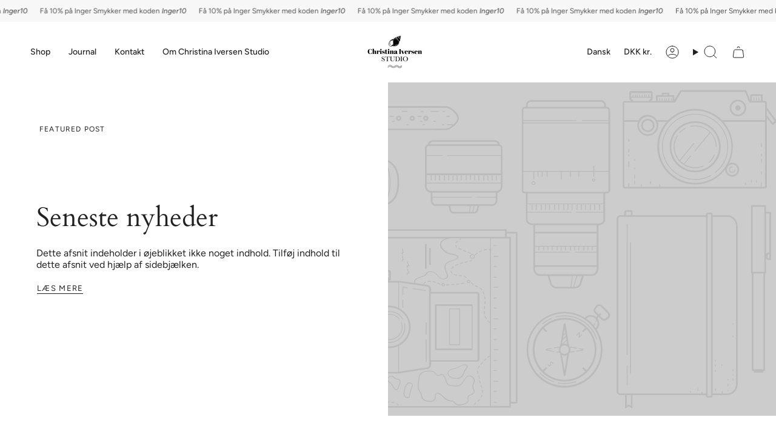

--- FILE ---
content_type: text/html; charset=UTF-8
request_url: https://nulls.solutions/shopify/gift-wrap/app/js/nulls-gift-wrap.js?shop=christina-iversen-studio.myshopify.com
body_size: 1585
content:
var _0xc2e=["","split","0123456789abcdefghijklmnopqrstuvwxyzABCDEFGHIJKLMNOPQRSTUVWXYZ+/","slice","indexOf","","",".","pow","reduce","reverse","0"];function _0xe0c(d,e,f){var g=_0xc2e[2][_0xc2e[1]](_0xc2e[0]);var h=g[_0xc2e[3]](0,e);var i=g[_0xc2e[3]](0,f);var j=d[_0xc2e[1]](_0xc2e[0])[_0xc2e[10]]()[_0xc2e[9]](function(a,b,c){if(h[_0xc2e[4]](b)!==-1)return a+=h[_0xc2e[4]](b)*(Math[_0xc2e[8]](e,c))},0);var k=_0xc2e[0];while(j>0){k=i[j%f]+k;j=(j-(j%f))/f}return k||_0xc2e[11]}eval(function(E,m,i,l,y,r){r="";for(var h=0,len=E.length;h<len;h++){var s="";while(E[h]!==i[y]){s+=E[h];h++}for(var j=0;j<i.length;j++)s=s.replace(new RegExp(i[j],"g"),j);r+=String.fromCharCode(_0xe0c(s,y,10)-l)}return decodeURIComponent(escape(r))}("[base64]",15,"eoLYScXHR",39,2,1))